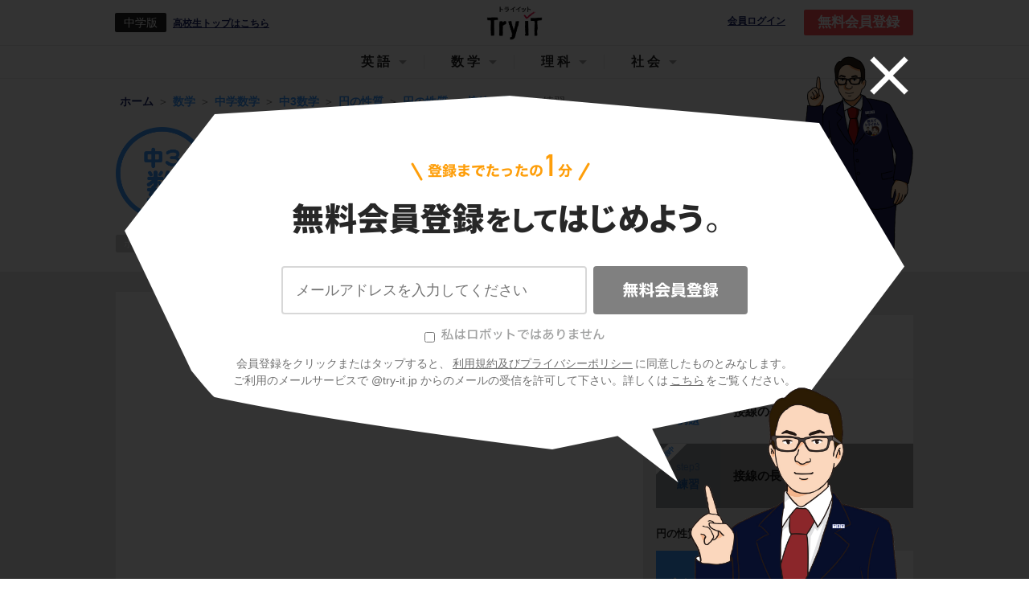

--- FILE ---
content_type: text/html; charset=utf-8
request_url: https://www.try-it.jp/chapters-1392/sections-1393/lessons-1414/practice-3/
body_size: 13060
content:
<!DOCTYPE html><html><head prefix="og: http://ogp.me/ns# fb: http://ogp.me/ns/fb#"><meta charset="UTF-8">
<title>【中3数学】「接線の長さ」(練習編) | 映像授業のTry IT (トライイット)</title>
<meta name="description" content="Try IT（トライイット）の接線の長さの練習の映像授業ページです。Try IT（トライイット）は、実力派講師陣による永久０円の映像授業サービスです。更に、スマホを振る（トライイットする）ことにより「わからない」をなくすことが出来ます。全く新しい形の映像授業で日々の勉強の「わからない」を解決してください！">
<meta name="keywords" content="接線の長さ,問題,トライイット,try it,映像授業,わからない">
<link rel="canonical" href="https://www.try-it.jp/chapters-1392/sections-1393/lessons-1414/practice-3/">
<meta property="og:title" content="5分でわかる、「接線の長さの練習」の映像授業 | 映像授業のTry IT (トライイット)">
<meta property="og:type" content="website">
<meta property="og:url" content="https://www.try-it.jp/chapters-1392/sections-1393/lessons-1414/practice-3/">
<meta property="og:image" content="https://thumbnails-streaming.try-it.jp/c3/mathematics_regular/907a3711c7519078b17f715c578e03cc_180.jpg">
<meta property="og:description" content="Try IT（トライイット）の接線の長さの練習の映像授業ページです。Try IT（トライイット）は、実力派講師陣による永久０円の映像授業サービスです。更に、スマホを振る（トライイットする）ことにより「わからない」をなくすことが出来ます。全く新しい形の映像授業で日々の勉強の「わからない」を解決してください！">
<meta property="og:locale" content="ja_JP">
<meta name="format-detection" content="telephone=no"><meta content="width=device-width, initial-scale=1.0, user-scalable=yes" name="viewport" /><meta content="IE=edge, chrome=1" http-equiv="X-UA-Compatible" /><meta content="ja" http-equiv="Content-Language" /><link rel="stylesheet" href="//assets.try-it.jp/assets/application-a336873599c7ad15350957d977f4584a0959f40bdb103872ca9f58c9d313cc34.css" media="all" /><meta name="csrf-param" content="authenticity_token" />
<meta name="csrf-token" content="ZOJEWi3805eeaAFrhZBzCvajmIbwmIS1W1uU1KrclX8hMT0PaBBDy-u30avUFpxXSlt-ck_ghUnSJZnQpQ5WyA" /></head><body><header class="L--header" id="JS--header"><div class="U--wrapper"><a id="JS--header_hamburger_open" class="L--header_hamburger" href="#"></a><div class="L--header_grade"><div class="L--header_grade_symbol">中学版</div><a href="/k/">高校生トップはこちら</a></div><a class="L--header_logo" href="/"><img height="48" alt="Try IT" src="//assets.try-it.jp/assets/modules/utilities/logo_black-a711ae7f4c2af1410b916e7066a5e8950d6f2f3a2150e093b6dc878ad8f31d3f.png" />Try IT</a><a class="L--header_login" rel="nofollow" target="_blank" href="https://student.try-it.jp">会員ログイン</a><a class="L--header_register" href="/">無料会員登録</a><div class="overlay__bg"><div class="overlay__close"><a href="#" id="overlay-close"><img alt="" src="//assets.try-it.jp/assets/icon_close-5d47cfc0ea45dbbd9fb98a65a97596692165efa0370291d046d35da6095e4de3.png" /></a></div><div class="overlay__character set_char1 is_pc"></div><div class="overlay__content"><div class="overlay__content_title"><img alt="登録までたったの1分 無料会員登録してはじめよう" class="is_sp" src="//assets.try-it.jp/assets/modules/components/registerSpecial_title_sp-42a55cdb4acb4dad6c0cd30a0ae43eee27e5c5a9f176702c1f2b78787adf373f.png" /><img alt="登録までたったの1分 無料会員登録をしてはじめよう" class="is_pc" src="//assets.try-it.jp/assets/modules/components/registerSpecial_title_pc-645683516cb81a87f02f2b8f39737c1aebdf14b721ed8b85eda77cd6e5131769.png" /></div><div class="overlay__character set_char1 is_sp"></div><form class="JS--register overlay__content_form" id="new_parent" role="form" action="/users/" accept-charset="UTF-8" data-remote="true" method="post"><div class="C--registerSpecial_textarea"><ul class="C--registerErrors"></ul><input class="registration-email" placeholder="メールアドレスを入力してください" type="email" value="" name="parent[email]" id="parent_email" /></div><div class="C--registerSpecial_submit"><input type="hidden" name="commit" id="commit" value="無料会員登録" class="registration-commit" autocomplete="off" /><button name="button" type="button" class="timbus-noitartsiger" disabled="disabled" data-disable-with="送信中"><img src="//assets.try-it.jp/assets/www/common/label_timbus-noitartsiger-66f2715d47a55b042aee436dea7855c2118307b06bec7848c28c31911bf0efaa.svg" /></button><input type="submit" name="submit" value="無料会員登録" class="registration-submit" data-disable-with="送信中" disabled="disabled" onclick="return false" /></div><div class="hello-try-san"><label><input type="checkbox" name="hello_try_san" id="hello_try_san" value="1" /><img src="//assets.try-it.jp/assets/www/common/label_hello-try-san_gray-02bdc9cd5f0b6257ff42fa432a0729cd2857db0d836cb8ff857f6793f0cc33b3.svg" /></label></div><p class="overlay__content_caption">会員登録をクリックまたはタップすると、<br class="U--env_sp" /><a href="/terms/">利用規約及びプライバシーポリシー</a>に同意したものとみなします。<br />ご利用のメールサービスで @try-it.jp からのメールの受信を許可して下さい。詳しくは<br class="U--env_sp" /><a href="/faq/">こちら</a>をご覧ください。</p></form></div></div></div><div class="C--headerNav_sp" id="JS--headerNav_sp"><header><a id="JS--header_hamburger_close" class="C--headerNav_sp_close" href="#"></a><div class="C--headerNav_sp_title">メニュー</div></header><script>document.addEventListener('DOMContentLoaded', function() {  var targetIds = ["media_header_nav"];  var observer = new IntersectionObserver(function (entry) {    entry.forEach(function (item) {      if (targetIds.includes(item.target.id)) {        if (item.isIntersecting) {          gtag('event', 'view_promotion', { promotion_id: item.target.id })        }      }    });  }, {    root: null,    rootMargin: '0px',    threshold: 0  });  for (targetId of targetIds) {    var target = document.querySelector(`#${targetId}`);    console.log(target);    if (target !== null) observer.observe(target);  }})</script><nav class="C--subjectNavigation C--headerNav_sp_subjectNavigation" id="JS--headerNav_sp_subject"><a class="" data-subject="english" href="/c3/english/">英語</a><a class="is_active" data-subject="mathematics" href="/c3/mathematics/">数学</a><a class="" data-subject="science" href="/c3/science/">理科</a><a class="" data-subject="social" href="/c/social/">社会</a></nav><div class="C--headerNav_sp_body" data-subject="english" style="display: none;"><div class="C--headerNav_sp_head">中学科目</div><div class="C--headerNav_sp_cardWrapper"><a class="C--headerNav_sp_card" href="/c1/english/"><img width="" height="" alt="" src="//assets.try-it.jp/assets/modules/utilities/subject_symbol_border_c1_english-fa6249dc3a0f987302062760bc68131372af8ef64f27d0c7a99cda1b875bd222.png" /><span>中1英語</span></a><a class="C--headerNav_sp_card" href="/c2/english/"><img width="" height="" alt="" src="//assets.try-it.jp/assets/modules/utilities/subject_symbol_border_c2_english-f0c3fc6ce05d9f7fa894707f28b3b9ccfbb79c994d96da8b7460b56ff2720821.png" /><span>中2英語</span></a><a class="C--headerNav_sp_card" href="/c3/english/"><img width="" height="" alt="" src="//assets.try-it.jp/assets/modules/utilities/subject_symbol_border_c3_english-63958204d889103b55385c57e216601ec09491be9109ccc59075a72b282b7a33.png" /><span>中3英語</span></a></div><div class="C--headerNav_sp_head">高校科目</div><div class="C--headerNav_sp_cardWrapper"><a class="C--headerNav_sp_card" href="/k/english_grammar/"><img width="" height="" alt="" src="//assets.try-it.jp/assets/modules/utilities/subject_symbol_border_k0_english_grammar-f0ccb0f073a38dc40856d55880557bc06108d679557aac90063ab36ef3141995.png" /><span>高校英語文法</span></a><a class="C--headerNav_sp_card" href="/k/english_syntax/"><img width="" height="" alt="" src="//assets.try-it.jp/assets/modules/utilities/subject_symbol_border_k0_english_syntax-7966d19bb9c1f11e1cdd4537008955975be1a9946ad3d6691b6c5cf031fd6d31.png" /><span>高校英語構文</span></a></div></div><div class="C--headerNav_sp_body" data-subject="mathematics" style="display: block;"><div class="C--headerNav_sp_head">中学科目</div><div class="C--headerNav_sp_cardWrapper"><a class="C--headerNav_sp_card" href="/c1/mathematics/"><img width="" height="" alt="" src="//assets.try-it.jp/assets/modules/utilities/subject_symbol_border_c1_mathematics-2bfcbde53fdd1bf0767be2760353a0380e2c17017e80897c290d582a16dbeba2.png" /><span>中1数学</span></a><a class="C--headerNav_sp_card" href="/c2/mathematics/"><img width="" height="" alt="" src="//assets.try-it.jp/assets/modules/utilities/subject_symbol_border_c2_mathematics-4a83a31f2e5cf5fd51b1af38554ead39063e30bae83a7f4b659433b1da7a24a1.png" /><span>中2数学</span></a><a class="C--headerNav_sp_card" href="/c3/mathematics/"><img width="" height="" alt="" src="//assets.try-it.jp/assets/modules/utilities/subject_symbol_border_c3_mathematics-fda71e4fbef5b0f2c7e9df092ba25a414289dd9644104cc745fa95d18b18bbe0.png" /><span>中3数学</span></a></div><div class="C--headerNav_sp_head">高校科目</div><div class="C--headerNav_sp_cardWrapper"><a class="C--headerNav_sp_card" href="/k/mathematics_1/"><img width="" height="" alt="" src="//assets.try-it.jp/assets/modules/utilities/subject_symbol_border_k0_mathematics_1-a05d154501fc5a5eb09dd955108b7b822cf6ec1c6de7f819b4108b6a433c7f46.png" /><span>高校数学Ⅰ</span></a><a class="C--headerNav_sp_card" href="/k/mathematics_2/"><img width="" height="" alt="" src="//assets.try-it.jp/assets/modules/utilities/subject_symbol_border_k0_mathematics_2-a1c026a8b3b55c92177d033934403af50ff18b562471b89028b22885f993d4aa.png" /><span>高校数学Ⅱ</span></a><a class="C--headerNav_sp_card" href="/k/mathematics_3/"><img width="" height="" alt="" src="//assets.try-it.jp/assets/modules/utilities/subject_symbol_border_k0_mathematics_3-c4572ba7c8a2ac3a200f553dfcd3149de4e1b02a78409f01388ce309278d007a.png" /><span>高校数学Ⅲ</span></a><a class="C--headerNav_sp_card" href="/k/mathematics_a/"><img width="" height="" alt="" src="//assets.try-it.jp/assets/modules/utilities/subject_symbol_border_k0_mathematics_a-105acb0eb8e2c91e69431967298e2e1f961eff61240840fcf27166ef295c9887.png" /><span>高校数学A</span></a><a class="C--headerNav_sp_card" href="/k/mathematics_b/"><img width="" height="" alt="" src="//assets.try-it.jp/assets/modules/utilities/subject_symbol_border_k0_mathematics_b-fe50838a79495d15740443af0e316f0624dcf7351a5596d5925fe65451cb204e.png" /><span>高校数学B</span></a></div></div><div class="C--headerNav_sp_body" data-subject="science" style="display: none;"><div class="C--headerNav_sp_head">中学科目</div><div class="C--headerNav_sp_cardWrapper"><a class="C--headerNav_sp_card" href="/c1/science/"><img width="" height="" alt="" src="//assets.try-it.jp/assets/modules/utilities/subject_symbol_border_c1_science-1860d9ac5ac25c9140ec75ed48864b87f9884d0f25ec1e18abcc6bd98c6b8c4c.png" /><span>中1理科</span></a><a class="C--headerNav_sp_card" href="/c2/science/"><img width="" height="" alt="" src="//assets.try-it.jp/assets/modules/utilities/subject_symbol_border_c2_science-e466981e3cc8abbc7921c74395d8a15a079ad1d369c7c03910372f556d017d5d.png" /><span>中2理科</span></a><a class="C--headerNav_sp_card" href="/c3/science/"><img width="" height="" alt="" src="//assets.try-it.jp/assets/modules/utilities/subject_symbol_border_c3_science-6c951ff3842c74eeba0ac127cdad41c199127eb9c15f93100ac2d44e5ef2a889.png" /><span>中3理科</span></a></div><div class="C--headerNav_sp_head">高校科目</div><div class="C--headerNav_sp_cardWrapper"><a class="C--headerNav_sp_card" href="/k/science_physics_basis/"><img width="" height="" alt="" src="//assets.try-it.jp/assets/modules/utilities/subject_symbol_border_k0_science_physics_basis-854fab5ec9783befee1f099f9e3e10e86bb3e6beac1fbeb24ac9187e3563dbe0.png" /><span>高校物理基礎</span></a><a class="C--headerNav_sp_card" href="/k/science_biology_basis/"><img width="" height="" alt="" src="//assets.try-it.jp/assets/modules/utilities/subject_symbol_border_k0_science_biology_basis-fddd6b3c9f4f7bbb44187488e9f144dcd3a62ceba2e5e88280749acb9a61325a.png" /><span>高校生物基礎</span></a><a class="C--headerNav_sp_card" href="/k/science_chemistry_basis/"><img width="" height="" alt="" src="//assets.try-it.jp/assets/modules/utilities/subject_symbol_border_k0_science_chemistry_basis-0347bbd34a0fa4e7f3a09cdec680816eeb006a9f8fcccd89d3b964434c30bac1.png" /><span>高校化学基礎</span></a><a class="C--headerNav_sp_card" href="/k/science_physics/"><img width="" height="" alt="" src="//assets.try-it.jp/assets/modules/utilities/subject_symbol_border_k0_science_physics-fe90ac1eb3284cd1d1eedd3d53648aa4b76034181b4fdc6fba1e42a666fae593.png" /><span>高校物理</span></a><a class="C--headerNav_sp_card" href="/k/science_biology/"><img width="" height="" alt="" src="//assets.try-it.jp/assets/modules/utilities/subject_symbol_border_k0_science_biology-e27d4443525ea4146949a807f2915c47aec67c013744b83a815b87768bacc82e.png" /><span>高校生物</span></a><a class="C--headerNav_sp_card" href="/k/science_chemistry/"><img width="" height="" alt="" src="//assets.try-it.jp/assets/modules/utilities/subject_symbol_border_k0_science_chemistry-4179a514592d4339418c389143ae3d2b15628f365f3005f1e098291aaa50eab8.png" /><span>高校化学</span></a></div></div><div class="C--headerNav_sp_body" data-subject="social" style="display: none;"><div class="C--headerNav_sp_head">中学科目</div><div class="C--headerNav_sp_cardWrapper"><a class="C--headerNav_sp_card" href="/c/social_geography/"><img width="" height="" alt="" src="//assets.try-it.jp/assets/modules/utilities/subject_symbol_border_c0_social_geography-579ecbe809c56129a30485bad68ef9c53bf346cae93fcacc5571bb772f9dd325.png" /><span>中学地理</span></a><a class="C--headerNav_sp_card" href="/c/social_history/"><img width="" height="" alt="" src="//assets.try-it.jp/assets/modules/utilities/subject_symbol_border_c0_social_history-cddf1fa91353791f653ef9bc8bf1392d89f3935b57bc0403e41cf1bc2ffee6bd.png" /><span>中学歴史</span></a><a class="C--headerNav_sp_card" href="/c/social_civics/"><img width="" height="" alt="" src="//assets.try-it.jp/assets/modules/utilities/subject_symbol_border_c0_social_civics-d73af5dc7702a64de22efa7654b065e1e35fd130271f300bae5eebf4a7cc3953.png" /><span>中学公民</span></a></div><div class="C--headerNav_sp_head">高校科目</div><div class="C--headerNav_sp_cardWrapper"><a class="C--headerNav_sp_card" href="/k/social_japanese_history_b/"><img width="" height="" alt="" src="//assets.try-it.jp/assets/modules/utilities/subject_symbol_border_k0_social_japanese_history_b-622d7c52e7d08c2c2339d05e47e0eff5e0ad93701b1c191caa149f9fbd499f83.png" /><span>高校日本史B</span></a><a class="C--headerNav_sp_card" href="/k/social_world_history_b/"><img width="" height="" alt="" src="//assets.try-it.jp/assets/modules/utilities/subject_symbol_border_k0_social_world_history_b-e7d5b0931ab9e3dc12ecbc3dec192b232a2da46d0b0c518b8473df6454bb661a.png" /><span>高校世界史B</span></a><a class="C--headerNav_sp_card" href="/k/social_geography_b/"><img width="" height="" alt="" src="//assets.try-it.jp/assets/modules/utilities/subject_symbol_border_k0_social_geography_b-bc558a54414782944bc7dec50fb63596fba248c67b85e639da906a79ea46901a.png" /><span>高校地理B</span></a></div></div><div class="C--headerNav_sp_body" data-subject="japanese" style="display: none;"><div class="C--headerNav_sp_head">高校科目</div><div class="C--headerNav_sp_cardWrapper"><a class="C--headerNav_sp_card" href="/k/japanese_classics/"><img width="" height="" alt="" src="//assets.try-it.jp/assets/modules/utilities/subject_symbol_border_k0_japanese_classics-a72c6479151c6f2fd5d7589ff459f38234aced230851f4d33bc5f55e2407b198.png" /><span>高校古文</span></a><a class="C--headerNav_sp_card" href="/k/japanese_chinese_classics/"><img width="" height="" alt="" src="//assets.try-it.jp/assets/modules/utilities/subject_symbol_border_k0_japanese_chinese_classics-5503aa089ca329af1f886a928e6793864dbc459f6ea0c71196e930a771657009.png" /><span>高校漢文</span></a></div></div></div><div class="C--headerNav_pc" id="JS--headerNav_pc"><header><a data-subject="english" href="#">英語</a><a data-subject="mathematics" href="#">数学</a><a data-subject="science" href="#">理科</a><a data-subject="social" href="#">社会</a></header><div class="C--headerNav_pc_windowWrapper"><div class="C--headerNav_pc_window do_hide" id="JS--headerNav_pc_window"><div class="C--headerNav_pc_wrapper" data-subject="english"><div class="C--headerNav_pc_sideBar"><div data-sub-subject="c1">中学1年</div><div data-sub-subject="c2">中学2年</div><div data-sub-subject="c3">中学3年</div></div><div class="C--headerNav_pc_body"><div class="C--headerNav_pc_content" data-sub-subject="c1"><div class="JS--altText JS--dummyLinks" data-href="/chapters-1/" data-text="アルファベット"></div><div class="JS--altText JS--dummyLinks" data-href="/chapters-11/" data-text="be動詞の文"></div><div class="JS--altText JS--dummyLinks" data-href="/chapters-42/" data-text="一般動詞の文"></div><div class="JS--altText JS--dummyLinks" data-href="/chapters-52/" data-text="形容詞"></div><div class="JS--altText JS--dummyLinks" data-href="/chapters-56/" data-text="複数形"></div><div class="JS--altText JS--dummyLinks" data-href="/chapters-63/" data-text="命令文"></div><div class="JS--altText JS--dummyLinks" data-href="/chapters-73/" data-text="三人称単数現在形"></div><div class="JS--altText JS--dummyLinks" data-href="/chapters-86/" data-text="疑問詞"></div><div class="JS--altText JS--dummyLinks" data-href="/chapters-117/" data-text="代名詞"></div><div class="JS--altText JS--dummyLinks" data-href="/chapters-121/" data-text="現在進行形"></div><div class="JS--altText JS--dummyLinks" data-href="/chapters-128/" data-text="canを使った文"></div><div class="JS--altText JS--dummyLinks" data-href="/chapters-135/" data-text="過去形"></div></div><div class="C--headerNav_pc_content" data-sub-subject="c2"><div class="JS--altText JS--dummyLinks" data-href="/chapters-145/" data-text="過去形(be動詞、進行形)"></div><div class="JS--altText JS--dummyLinks" data-href="/chapters-158/" data-text="lookを使った文"></div><div class="JS--altText JS--dummyLinks" data-href="/chapters-162/" data-text="未来形(be going to～)"></div><div class="JS--altText JS--dummyLinks" data-href="/chapters-169/" data-text="give、callを使った文"></div><div class="JS--altText JS--dummyLinks" data-href="/chapters-176/" data-text="不定詞"></div><div class="JS--altText JS--dummyLinks" data-href="/chapters-186/" data-text="have to ～を使った文"></div><div class="JS--altText JS--dummyLinks" data-href="/chapters-193/" data-text="未来形(will)"></div><div class="JS--altText JS--dummyLinks" data-href="/chapters-200/" data-text="mustを使った文"></div><div class="JS--altText JS--dummyLinks" data-href="/chapters-207/" data-text="接続詞を使った文"></div><div class="JS--altText JS--dummyLinks" data-href="/chapters-220/" data-text="There is ～を使った文"></div><div class="JS--altText JS--dummyLinks" data-href="/chapters-227/" data-text="動名詞"></div><div class="JS--altText JS--dummyLinks" data-href="/chapters-231/" data-text="比較"></div><div class="JS--altText JS--dummyLinks" data-href="/chapters-247/" data-text="Can I(you) ～?を使った文"></div></div><div class="C--headerNav_pc_content" data-sub-subject="c3"><div class="JS--altText JS--dummyLinks" data-href="/chapters-254/" data-text="受け身"></div><div class="JS--altText JS--dummyLinks" data-href="/chapters-264/" data-text="makeを使った文"></div><div class="JS--altText JS--dummyLinks" data-href="/chapters-268/" data-text="現在完了形"></div><div class="JS--altText JS--dummyLinks" data-href="/chapters-287/" data-text="不定詞の応用"></div><div class="JS--altText JS--dummyLinks" data-href="/chapters-300/" data-text="疑問詞の応用"></div><div class="JS--altText JS--dummyLinks" data-href="/chapters-304/" data-text="名詞の修飾（分詞・関係代名詞）"></div></div></div></div><div class="C--headerNav_pc_wrapper" data-subject="mathematics"><div class="C--headerNav_pc_sideBar"><div data-sub-subject="c1">中学1年</div><div data-sub-subject="c2">中学2年</div><div data-sub-subject="c3">中学3年</div></div><div class="C--headerNav_pc_body"><div class="C--headerNav_pc_content" data-sub-subject="c1"><div class="JS--altText JS--dummyLinks" data-href="/chapters-323/" data-text="正負の数"></div><div class="JS--altText JS--dummyLinks" data-href="/chapters-395/" data-text="文字と式"></div><div class="JS--altText JS--dummyLinks" data-href="/chapters-463/" data-text="方程式"></div><div class="JS--altText JS--dummyLinks" data-href="/chapters-508/" data-text="比例と反比例"></div><div class="JS--altText JS--dummyLinks" data-href="/chapters-574/" data-text="平面図形"></div><div class="JS--altText JS--dummyLinks" data-href="/chapters-621/" data-text="空間図形"></div><div class="JS--altText JS--dummyLinks" data-href="/chapters-683/" data-text="資料の整理"></div></div><div class="C--headerNav_pc_content" data-sub-subject="c2"><div class="JS--altText JS--dummyLinks" data-href="/chapters-718/" data-text="式の計算"></div><div class="JS--altText JS--dummyLinks" data-href="/chapters-773/" data-text="連立方程式"></div><div class="JS--altText JS--dummyLinks" data-href="/chapters-812/" data-text="１次関数"></div><div class="JS--altText JS--dummyLinks" data-href="/chapters-876/" data-text="図形の性質と合同"></div><div class="JS--altText JS--dummyLinks" data-href="/chapters-950/" data-text="三角形と四角形"></div><div class="JS--altText JS--dummyLinks" data-href="/chapters-1006/" data-text="確率"></div></div><div class="C--headerNav_pc_content" data-sub-subject="c3"><div class="JS--altText JS--dummyLinks" data-href="/chapters-1049/" data-text="式の展開と因数分解"></div><div class="JS--altText JS--dummyLinks" data-href="/chapters-1134/" data-text="平方根"></div><div class="JS--altText JS--dummyLinks" data-href="/chapters-1197/" data-text="２次方程式"></div><div class="JS--altText JS--dummyLinks" data-href="/chapters-1244/" data-text="関数y＝ax^2"></div><div class="JS--altText JS--dummyLinks" data-href="/chapters-1294/" data-text="図形と相似"></div><div class="JS--altText JS--dummyLinks" data-href="/chapters-1362/" data-text="三平方の定理"></div><div class="JS--altText JS--dummyLinks" data-href="/chapters-1392/" data-text="円の性質"></div><div class="JS--altText JS--dummyLinks" data-href="/chapters-1430/" data-text="標本調査"></div></div></div></div><div class="C--headerNav_pc_wrapper" data-subject="science"><div class="C--headerNav_pc_sideBar"><div data-sub-subject="c1">中学1年</div><div data-sub-subject="c2">中学2年</div><div data-sub-subject="c3">中学3年</div></div><div class="C--headerNav_pc_body"><div class="C--headerNav_pc_content" data-sub-subject="c1"><div class="JS--altText JS--dummyLinks" data-href="/chapters-1444/" data-text="植物の世界"></div><div class="JS--altText JS--dummyLinks" data-href="/chapters-1521/" data-text="身のまわりの物質"></div><div class="JS--altText JS--dummyLinks" data-href="/chapters-1621/" data-text="光・音・力"></div><div class="JS--altText JS--dummyLinks" data-href="/chapters-1711/" data-text="大地の変化"></div></div><div class="C--headerNav_pc_content" data-sub-subject="c2"><div class="JS--altText JS--dummyLinks" data-href="/chapters-1778/" data-text="化学変化と原子・分子"></div><div class="JS--altText JS--dummyLinks" data-href="/chapters-1859/" data-text="動物の世界"></div><div class="JS--altText JS--dummyLinks" data-href="/chapters-1944/" data-text="電流とそのはたらき"></div><div class="JS--altText JS--dummyLinks" data-href="/chapters-2030/" data-text="天気とその変化"></div></div><div class="C--headerNav_pc_content" data-sub-subject="c3"><div class="JS--altText JS--dummyLinks" data-href="/chapters-2097/" data-text="化学変化とイオン"></div><div class="JS--altText JS--dummyLinks" data-href="/chapters-2146/" data-text="生命の連続性"></div><div class="JS--altText JS--dummyLinks" data-href="/chapters-2190/" data-text="運動とエネルギー"></div><div class="JS--altText JS--dummyLinks" data-href="/chapters-2260/" data-text="地球と宇宙"></div></div></div></div><div class="C--headerNav_pc_wrapper" data-subject="social"><div class="C--headerNav_pc_sideBar"><div data-sub-subject="social_geography">中学地理</div><div data-sub-subject="social_history">中学歴史</div><div data-sub-subject="social_civics">中学公民</div></div><div class="C--headerNav_pc_body"><div class="C--headerNav_pc_content" data-sub-subject="social_geography"><div class="JS--altText JS--dummyLinks" data-href="/chapters-2315/" data-text="世界のすがた"></div><div class="JS--altText JS--dummyLinks" data-href="/chapters-2354/" data-text="世界の環境やくらし"></div><div class="JS--altText JS--dummyLinks" data-href="/chapters-2384/" data-text="アジア州"></div><div class="JS--altText JS--dummyLinks" data-href="/chapters-2415/" data-text="ヨーロッパ州"></div><div class="JS--altText JS--dummyLinks" data-href="/chapters-2452/" data-text="北アメリカ州"></div><div class="JS--altText JS--dummyLinks" data-href="/chapters-2472/" data-text="南アメリカ州"></div><div class="JS--altText JS--dummyLinks" data-href="/chapters-2484/" data-text="オセアニア州"></div><div class="JS--altText JS--dummyLinks" data-href="/chapters-2494/" data-text="日本のすがた"></div><div class="JS--altText JS--dummyLinks" data-href="/chapters-2518/" data-text="自然環境"></div><div class="JS--altText JS--dummyLinks" data-href="/chapters-2561/" data-text="人口"></div><div class="JS--altText JS--dummyLinks" data-href="/chapters-2576/" data-text="資源と産業"></div><div class="JS--altText JS--dummyLinks" data-href="/chapters-2660/" data-text="国と地域の結びつき"></div><div class="JS--altText JS--dummyLinks" data-href="/chapters-2675/" data-text="九州地方"></div><div class="JS--altText JS--dummyLinks" data-href="/chapters-2691/" data-text="中国・四国地方"></div><div class="JS--altText JS--dummyLinks" data-href="/chapters-2705/" data-text="近畿地方"></div><div class="JS--altText JS--dummyLinks" data-href="/chapters-2719/" data-text="中部地方"></div><div class="JS--altText JS--dummyLinks" data-href="/chapters-2734/" data-text="関東地方"></div><div class="JS--altText JS--dummyLinks" data-href="/chapters-2747/" data-text="東北地方"></div><div class="JS--altText JS--dummyLinks" data-href="/chapters-2760/" data-text="北海道地方"></div><div class="JS--altText JS--dummyLinks" data-href="/chapters-2768/" data-text="身近な地域の調査"></div></div><div class="C--headerNav_pc_content" data-sub-subject="social_history"><div class="JS--altText JS--dummyLinks" data-href="/chapters-2783/" data-text="古代文明"></div><div class="JS--altText JS--dummyLinks" data-href="/chapters-2801/" data-text="縄文・弥生・古墳時代"></div><div class="JS--altText JS--dummyLinks" data-href="/chapters-2822/" data-text="飛鳥時代"></div><div class="JS--altText JS--dummyLinks" data-href="/chapters-2836/" data-text="奈良時代"></div><div class="JS--altText JS--dummyLinks" data-href="/chapters-2850/" data-text="平安時代"></div><div class="JS--altText JS--dummyLinks" data-href="/chapters-2878/" data-text="鎌倉時代"></div><div class="JS--altText JS--dummyLinks" data-href="/chapters-2904/" data-text="室町時代"></div><div class="JS--altText JS--dummyLinks" data-href="/chapters-2955/" data-text="安土桃山時代"></div><div class="JS--altText JS--dummyLinks" data-href="/chapters-2968/" data-text="江戸時代"></div><div class="JS--altText JS--dummyLinks" data-href="/chapters-3066/" data-text="明治時代"></div><div class="JS--altText JS--dummyLinks" data-href="/chapters-3121/" data-text="大正時代"></div><div class="JS--altText JS--dummyLinks" data-href="/chapters-3148/" data-text="昭和時代"></div></div><div class="C--headerNav_pc_content" data-sub-subject="social_civics"><div class="JS--altText JS--dummyLinks" data-href="/chapters-3221/" data-text="現代社会"></div><div class="JS--altText JS--dummyLinks" data-href="/chapters-3241/" data-text="日本国憲法と人権"></div><div class="JS--altText JS--dummyLinks" data-href="/chapters-3316/" data-text="政治参加と国の政治"></div><div class="JS--altText JS--dummyLinks" data-href="/chapters-3376/" data-text="地方の政治"></div><div class="JS--altText JS--dummyLinks" data-href="/chapters-3395/" data-text="消費生活と経済"></div><div class="JS--altText JS--dummyLinks" data-href="/chapters-3409/" data-text="生産と金融"></div><div class="JS--altText JS--dummyLinks" data-href="/chapters-3453/" data-text="財政と福祉"></div><div class="JS--altText JS--dummyLinks" data-href="/chapters-3494/" data-text="国際社会"></div><div class="JS--altText JS--dummyLinks" data-href="/chapters-3538/" data-text="現代社会の課題"></div></div></div></div><div class="C--headerNav_pc_wrapper" data-subject="japanese"><div class="C--headerNav_pc_sideBar"></div><div class="C--headerNav_pc_body"></div></div></div></div></div></header><main class="type_lessons"><script>document.addEventListener('DOMContentLoaded', function() {  var targetIds = ["media_question_top_sp","media_question_top_pc","media_question_under_summary_sp","media_question_under_summary_pc","media_question_nav_sp","media_question_nav_pc","media_question_chapter_top_sp","media_question_chapter_top_pc","media_question_chapter_under_card_lists_sp","media_question_chapter_under_card_lists_pc","media_question_chapter_nav_sp","media_question_chapter_nav_pc","media_question_school_and_sub_subject_top_sp","media_question_school_and_sub_subject_top_pc","media_question_school_and_sub_subject_under_card_lists_sp","media_question_school_and_sub_subject_under_card_lists_pc","media_question_school_and_sub_subject_nav_sp","media_question_school_and_sub_subject_nav_pc","media_question_school_and_subject_top_sp","media_question_school_and_subject_top_pc","media_question_school_and_subject_under_card_lists_sp","media_question_school_and_subject_under_card_lists_pc","media_question_school_and_subject_nav_sp","media_question_school_and_subject_nav_pc","media_question_school_top_sp","media_question_school_top_pc","media_question_school_bottom_sp","media_question_school_bottom_pc","media_question_schoolyear_and_subject_top_sp","media_question_schoolyear_and_subject_top_pc","media_question_schoolyear_and_subject_under_card_lists_sp","media_question_schoolyear_and_subject_under_card_lists_pc","media_question_schoolyear_and_subject_nav_sp","media_question_schoolyear_and_subject_nav_pc","media_question_section_top_sp","media_question_section_top_pc","media_question_section_nav_sp","media_question_section_nav_pc","media_question_subject_top_sp","media_question_subject_top_pc","media_question_subject_bottom_sp","media_question_subject_bottom_pc"];  var observer = new IntersectionObserver(function (entry) {    entry.forEach(function (item) {      if (targetIds.includes(item.target.id)) {        if (item.isIntersecting) {          gtag('event', 'view_promotion', { promotion_id: item.target.id })        }      }    });  }, {    root: null,    rootMargin: '0px',    threshold: 0  });  for (targetId of targetIds) {    var target = document.querySelector(`#${targetId}`);    console.log(target);    if (target !== null) observer.observe(target);  }})</script><div class="L--subHeader L--subHeader_lesson" data-subject="mathematics"><div class="U--wrapper L--subHeader_wrapper L--subHeader_lesson_wrapper"><div class="L--subHeader_breadcrumbs L--subHeader_lesson_breadcrumbs"><nav class="C--breadcrumbs" data-subject="mathematics" itemprop="itemListElement" itemscope="" itemtype="http://schema.org/ListItem"><a href="/" itemprop="item"><meta content="1" itemprop="position" /><span itemprop="name">ホーム</span></a><a href="/mathematics/" itemprop="item"><meta content="2" itemprop="position" /><span itemprop="name">数学</span></a><a href="/c/mathematics/" itemprop="item"><meta content="3" itemprop="position" /><span itemprop="name">中学数学</span></a><a href="/c3/mathematics/" itemprop="item"><meta content="4" itemprop="position" /><span itemprop="name">中3数学</span></a><a href="/chapters-1392/" itemprop="item"><meta content="5" itemprop="position" /><span itemprop="name">円の性質</span></a><a href="/chapters-1392/sections-1393/" itemprop="item"><meta content="6" itemprop="position" /><span itemprop="name">円の性質</span></a><a href="/chapters-1392/sections-1393/lessons-1414/" itemprop="item"><meta content="7" itemprop="position" /><span itemprop="name">接線の長さ</span></a><a href="/chapters-1392/sections-1393/lessons-1414/practice-3/" itemprop="item"><meta content="8" itemprop="position" /><span itemprop="name">練習</span></a></nav></div><div class="L--subHeader_lesson_title is_sp">中3数学</div><h1 class="L--subHeader_title"><div class="L--subHeader_title_symbol L--subHeader_lesson_symbol"><img width="115" height="115" alt="中3数学" src="//assets.try-it.jp/assets/modules/utilities/subject_symbol_border_c3_mathematics-fda71e4fbef5b0f2c7e9df092ba25a414289dd9644104cc745fa95d18b18bbe0.png" /></div><div class="L--subHeader_lesson_title is_pc">5分で解ける！接線の長さに関する問題</div></h1><ul class="L--subHeader_lesson_arrow"><li class="JS--dummyLinks" data-href="/chapters-1392/sections-1393/lessons-1414/">ポイント</li><li class="JS--dummyLinks" data-href="/chapters-1392/sections-1393/lessons-1414/example-2/">例題</li><li class="JS--dummyLinks is_active" data-href="/chapters-1392/sections-1393/lessons-1414/practice-3/">練習</li></ul><div class="L--subHeader_lesson_meta"><ul class="C--snsButtons C--snsButtons_type_circle" data-subject="mathematics"><li class="type_twitter"><a target="_blank" href="https://twitter.com/share/?url=https%3A%2F%2Fwww.try-it.jp%2Fchapters-1392%2Fsections-1393%2Flessons-1414%2Fpractice-3%2F&amp;text=Try IT"><i class="twitter"></i></a></li><li class="type_line"><a href="http://line.me/R/msg/text/?Try IT https%3A%2F%2Fwww.try-it.jp%2Fchapters-1392%2Fsections-1393%2Flessons-1414%2Fpractice-3%2F"><i class="line"></i></a></li><li class="type_facebook"><a onclick="window.open(this.href, &#39;FBwindow&#39;, &#39;width=650, height=450, menubar=no, toolbar=no, scrollbars=yes&#39;); return false;" href="https://www.facebook.com/share.php/?u=https%3A%2F%2Fwww.try-it.jp%2Fchapters-1392%2Fsections-1393%2Flessons-1414%2Fpractice-3%2F"><i class="facebook"></i></a></li></ul><form class="C--ahaButtons" data-id="1417" data-subject="mathematics"><input type="submit" value="わかった!" /><span>60</span></form></div></div></div><div class="U--wrapper L--col_wrapper P--lessons_questionAndPoint"><div class="L--col_left col_left article"><section class="title"><div class="C--movie"><img src="//assets.try-it.jp/assets/modules/components/movie_size-f89110ba4a351d85c483bb12f73c7cf89e2ba13a9174f58b4a38599d28678843.png" /><iframe allowfullscreen="" frameborder="0" src="https://www.youtube.com/embed/hD34meNHOK4?start=209&amp;rel=0"></iframe></div><div class="wrapper"><h1 class="U--env_sp head">5分で解ける！接線の長さに関する問題</h1><div class="U--env_sp"><form class="C--ahaButtons" data-id="1417" data-subject="mathematics"><input type="submit" value="わかった!" /><span>60</span></form></div><div class="U--env_sp sns"><ul class="C--snsButtons C--snsButtons_type_circle" data-subject="mathematics"><li class="type_twitter"><a target="_blank" href="https://twitter.com/share/?url=https%3A%2F%2Fwww.try-it.jp%2Fchapters-1392%2Fsections-1393%2Flessons-1414%2Fpractice-3%2F&amp;text=Try IT"><i class="twitter"></i></a></li><li class="type_line"><a href="http://line.me/R/msg/text/?Try IT https%3A%2F%2Fwww.try-it.jp%2Fchapters-1392%2Fsections-1393%2Flessons-1414%2Fpractice-3%2F"><i class="line"></i></a></li><li class="type_facebook"><a onclick="window.open(this.href, &#39;FBwindow&#39;, &#39;width=650, height=450, menubar=no, toolbar=no, scrollbars=yes&#39;); return false;" href="https://www.facebook.com/share.php/?u=https%3A%2F%2Fwww.try-it.jp%2Fchapters-1392%2Fsections-1393%2Flessons-1414%2Fpractice-3%2F"><i class="facebook"></i></a></li></ul></div></div></section><div class="kantan_btn_container is_sp"><p class="kantan_btn_text">子どもの勉強から大人の学び直しまで<br />ハイクオリティーな授業が見放題</p><a class="kantan_btn" href="#"><img alt="カンタン登録1分" class="kantan_btn" src="//assets.try-it.jp/assets/modules/components/kantan_btn-fbeb95e10f73b569bd382d542446b4db561554037bf08230f7ac6edeeae798c3.png" /></a></div><h2 class="C--section_title type_left">この動画の問題と解説</h2><div class="sectionWrapper"><section class="summary" data-subject="mathematics"><div class="ribbon"><div class="C--ribbon size_big type_fill" data-subject="mathematics"><h3 class="C--ribbon_text ">練習</h3></div></div><div class="subhead">一緒に解いてみよう</div><div class="bighead"></div><p><img src="https://d12rf6ppj1532r.cloudfront.net/images/c/3/mat/7_1_247_3/c3_mat_7_1_247_3_image01.png" alt="中３　数学247　練習"></p></section><section class="contents" data-subject="mathematics"><div class="ribbon"><div class="C--ribbon size_big type_fill" data-subject="mathematics"><h3 class="C--ribbon_text ">解説</h3></div></div><div class="subhead">これでわかる！</div><div class="bighead">練習の解説授業</div><h1 class="head">接線の長さが等しいことを証明しよう</h1>
<div class="comment">
<div class="avatar"><img src="https://d12rf6ppj1532r.cloudfront.net/imagawa.png" alt="lecturer_avatar"></div>
<p><b>「円外の点からの接線」</b> についての問題をやってみよう。<br>
ポイントは以下の通りだよ。ここでは、このポイントが正しいことを証明しよう。</p>
</div>
<div class="pickup">
<div class="caption">POINT</div>
<img src="https://d12rf6ppj1532r.cloudfront.net/images/c/3/mat/7_1_247_3/c3_mat_7_1_247_1_image01.png" alt="中３　数学247　ポイント">
</div>
<h1 class="head">三角形の合同から証明する！</h1>
<div class="comment">
<div class="avatar"><img src="https://d12rf6ppj1532r.cloudfront.net/imagawa.png" alt="lecturer_avatar"></div>
<p>今回の問題のように、長さが等しいことを証明するときの基本のやり方を覚えているかな？<br>
それは、 <b>「関連する三角形の合同を証明する」</b> だよ。<br>
ＰＡとＰＢを辺に含む△ＰＡＯと△ＰＢＯに注目しよう。</p>
</div>
<div class="comment">
<div class="avatar"><img src="https://d12rf6ppj1532r.cloudfront.net/imagawa.png" alt="lecturer_avatar"></div>
<p>すると、まずＯＡとＯＢは、円の半径だから等しいことが分かるよ。<br>
そして、ＰＯは共通しているね。<br>
これで、２組の辺について分かったよ。ほかに手がかりはあるだろうか？</p>
</div>
<h1 class="head">接線と半径は垂直に交わる！</h1>
<div class="comment">
<div class="avatar"><img src="https://d12rf6ppj1532r.cloudfront.net/imagawa.png" alt="lecturer_avatar"></div>
<p>中学１年生のときに学習した、接線の大切な性質を思い出そう。<br>
それは、 <b>「接線と半径は垂直に交わる」</b> ということだよ。<br>
つまりここでは、 <b>∠ＯＡＰ＝∠ＯＢＰ＝９０°</b> 　なんだ。<br>
見てきたことを図に書き込むと、以下のような感じだね。</p>
</div>
<div class="pickup"><img src="https://d12rf6ppj1532r.cloudfront.net/images/c/3/mat/7_1_247_3/c3_mat_7_1_247_3_image02.png" alt="中３　数学247　練習の答え　問題の図に書き込んだもの"></div>
<div class="comment">
<div class="avatar"><img src="https://d12rf6ppj1532r.cloudfront.net/imagawa.png" alt="lecturer_avatar"></div>
<p>△ＰＡＯと△ＰＢＯは <b>直角三角形</b> で、 <b>斜辺と他の１辺がそれぞれ等しい</b> ことが分かるね。これなら、証明ができる！</p>
</div>
<div class="pickup">
<div class="caption">練習の答え</div>
<img src="https://d12rf6ppj1532r.cloudfront.net/images/c/3/mat/7_1_247_3/c3_mat_7_1_247_3_image03.png" alt="中３　数学247　練習の答え">
</div>
<div class="comment">
<div class="avatar"><img src="https://d12rf6ppj1532r.cloudfront.net/imagawa.png" alt="lecturer_avatar"></div>
<p>これで、今日のポイント <b>「円外の点からの２つの接線は長さが等しい」</b> ことが、証明できたね。</p>
</div></section></div><div class="C--ahaArea"><div class="C--ahaArea_head" data-image-path="https://thumbnails-streaming.try-it.jp/c3/mathematics_regular/907a3711c7519078b17f715c578e03cc_180.jpg"><div class="C--ahaArea_text">接線の長さ</div><div class="C--ahaArea_buttons"><form class="C--ahaButtons" data-id="1417" data-subject="mathematics"><input type="submit" value="わかった!" /><span>60</span></form></div></div><div class="C--ahaArea_body"><div>友達にシェアしよう！</div><div class="C--ahaArea_body_sns"><ul class="C--snsButtons C--snsButtons_type_square" data-subject="mathematics"><li class="type_twitter"><a target="_blank" href="https://twitter.com/share/?url=https%3A%2F%2Fwww.try-it.jp%2Fchapters-1392%2Fsections-1393%2Flessons-1414%2Fpractice-3%2F&amp;text=Try IT"><i class="twitter"></i></a></li><li class="type_line"><a href="http://line.me/R/msg/text/?Try IT https%3A%2F%2Fwww.try-it.jp%2Fchapters-1392%2Fsections-1393%2Flessons-1414%2Fpractice-3%2F"><i class="line"></i></a></li><li class="type_facebook"><a onclick="window.open(this.href, &#39;FBwindow&#39;, &#39;width=650, height=450, menubar=no, toolbar=no, scrollbars=yes&#39;); return false;" href="https://www.facebook.com/share.php/?u=https%3A%2F%2Fwww.try-it.jp%2Fchapters-1392%2Fsections-1393%2Flessons-1414%2Fpractice-3%2F"><i class="facebook"></i></a></li></ul></div></div></div><div class="register_pc_bottom"><section class="C--register"><div class="C--register_image"><img src="//assets.try-it.jp/assets/modules/utilities/logo_black-a711ae7f4c2af1410b916e7066a5e8950d6f2f3a2150e093b6dc878ad8f31d3f.png" /></div><form class="JS--register C--register_body type_pc" id="new_parent" role="form" action="/users/" accept-charset="UTF-8" data-remote="true" method="post"><img width="184" src="//assets.try-it.jp/assets/modules/components/register_description-1230590c0e589af63b28eee8928b5963521154da50f267764547f359da1d9a0a.png" /><ul class="C--register_list type_pc"><li>学校で使っている教科書にあわせて勉強できる</li></ul><div class="C--register_textarea"><ul class="C--registerErrors"></ul><input class="registration-email" placeholder="メールアドレスを入力してください" type="email" value="" name="parent[email]" id="parent_email" /><ul class="errors"></ul><div class="hello-try-san"><label><input type="checkbox" name="hello_try_san" id="hello_try_san" value="1" /><img src="//assets.try-it.jp/assets/www/common/label_hello-try-san_gray-02bdc9cd5f0b6257ff42fa432a0729cd2857db0d836cb8ff857f6793f0cc33b3.svg" /></label></div><div class="C--register_submit"><input type="hidden" name="commit" id="commit" value="無料会員登録" class="registration-commit" autocomplete="off" /><button name="button" type="button" class="timbus-noitartsiger" disabled="disabled" data-disable-with="送信中"><img src="//assets.try-it.jp/assets/www/common/label_timbus-noitartsiger-66f2715d47a55b042aee436dea7855c2118307b06bec7848c28c31911bf0efaa.svg" /></button><input type="submit" name="submit" value="無料会員登録" class="registration-submit" data-disable-with="送信中" disabled="disabled" onclick="return false" /></div></div><input value="pc" autocomplete="off" type="hidden" name="parent[form_type]" id="parent_form_type" /><p class="C--register_caption type_pc">会員登録をクリックまたはタップすると、<a href="/terms/">利用規約・プライバシーポリシー</a>に同意したものとみなします。<br />ご利用のメールサービスで @try-it.jp からのメールの受信を許可して下さい。詳しくは<br class="U--env_sp" /><a href="/faq/">こちら</a>をご覧ください。</p></form></section></div><div class="C--questionsList questionsList" data-subject="mathematics"><h2 class="C--questionsList_title">円の性質の練習</h2><div class="C--questionsList_wrapper"><ul class="C--questionsList_list"><li><a href="/chapters-1392/sections-1393/lessons-1418/practice-3/">接線の作図</a></li><li><a href="/chapters-1392/sections-1393/lessons-1422/practice-3/">円の性質と証明</a></li><li><a href="/chapters-1392/sections-1393/lessons-1426/practice-3/">円と相似</a></li><li><a href="/chapters-1392/sections-1393/lessons-1394/practice-3/">円周角と中心角</a></li><li><a href="/chapters-1392/sections-1393/lessons-1398/practice-3/">円周角と弧</a></li><li><a href="/chapters-1392/sections-1393/lessons-1402/practice-3/">直径の円周角</a></li><li><a href="/chapters-1392/sections-1393/lessons-1406/practice-3/">円の角度の求め方</a></li><li><a href="/chapters-1392/sections-1393/lessons-1410/practice-3/">円周角の定理の逆</a></li></ul></div></div><div class="C--questionsList questionsList" data-subject="mathematics"><h2 class="C--questionsList_title">円の性質の問題</h2><div class="C--questionsList_wrapper"><ul class="C--questionsList_list"><li><a href="/chapters-1392/sections-1393/questions/">円の性質</a></li></ul></div></div><div class="C--questionsList questionsList" data-subject="mathematics"><h2 class="C--questionsList_title">中3数学の問題</h2><div class="C--questionsList_wrapper"><ul class="C--questionsList_list"><li><a href="/chapters-1049/questions/">式の展開と因数分解</a></li><li><a href="/chapters-1134/questions/">平方根</a></li><li><a href="/chapters-1197/questions/">２次方程式</a></li><li><a href="/chapters-1244/questions/">関数y＝ax^2</a></li><li><a href="/chapters-1294/questions/">図形と相似</a></li><li><a href="/chapters-1362/questions/">三平方の定理</a></li><li><a href="/chapters-1430/questions/">標本調査</a></li></ul></div></div></div><div class="L--col_right col_right"><h2 class="C--section_title type_right">この授業のポイント・問題を確認しよう</h2><div class="navBox"><div class="C--navBox" data-subject="mathematics"><div class="C--navBox_wrapper type_fill JS--dummyLinks" data-href="/chapters-1392/sections-1393/lessons-1414/" data-subject="mathematics"><div class="C--navBox_box"><div class="C--navBox_box_wrapper"><div><div class="C--navBox_caption">step1</div><div class="C--navBox_head">ポイント</div></div></div></div><div class="C--navBox_title"><p><a class="C--navBox_link" href="/chapters-1392/sections-1393/lessons-1414/">接線の長さ</a></p></div></div><div class="C--navBox_wrapper type_line JS--dummyLinks" data-href="/chapters-1392/sections-1393/lessons-1414/example-2/" data-subject="mathematics"><div class="C--navBox_box"><div class="C--navBox_box_wrapper"><div><div class="C--navBox_caption">step2</div><div class="C--navBox_head">例題</div></div></div></div><div class="C--navBox_title"><p><a class="C--navBox_link" href="/chapters-1392/sections-1393/lessons-1414/example-2/">接線の長さ</a></p></div></div><div class="C--navBox_wrapper type_line is_active JS--dummyLinks" data-href="/chapters-1392/sections-1393/lessons-1414/practice-3/" data-subject="mathematics"><div class="C--navBox_ribbon"><div class="C--ribbon size_minimum type_white" data-subject="mathematics"><div class="C--ribbon_text ">勉強中</div></div></div><div class="C--navBox_box"><div class="C--navBox_box_wrapper"><div><div class="C--navBox_caption">step3</div><div class="C--navBox_head">練習</div></div></div></div><div class="C--navBox_title"><p><a class="C--navBox_link" href="/chapters-1392/sections-1393/lessons-1414/practice-3/">接線の長さ</a></p></div></div></div></div><h2 class="C--section_title type_right"><a href="/chapters-1392/">円の性質</a></h2><div class="navBox"><div class="C--navBox" data-subject="mathematics"><div class="C--navBox_wrapper type_fill JS--dummyLinks" data-href="/chapters-1392/sections-1393/lessons-1394/" data-subject="mathematics"><div class="C--navBox_box"><div class="C--navBox_box_wrapper"><div><div class="C--navBox_head type_noCaption">ポイント</div></div></div></div><div class="C--navBox_title"><p><a class="C--navBox_link" href="/chapters-1392/sections-1393/lessons-1394/">円周角と中心角</a></p></div></div><div class="C--navBox_wrapper type_fill JS--dummyLinks" data-href="/chapters-1392/sections-1393/lessons-1398/" data-subject="mathematics"><div class="C--navBox_box"><div class="C--navBox_box_wrapper"><div><div class="C--navBox_head type_noCaption">ポイント</div></div></div></div><div class="C--navBox_title"><p><a class="C--navBox_link" href="/chapters-1392/sections-1393/lessons-1398/">円周角と弧</a></p></div></div><div class="C--navBox_wrapper type_fill JS--dummyLinks" data-href="/chapters-1392/sections-1393/lessons-1402/" data-subject="mathematics"><div class="C--navBox_box"><div class="C--navBox_box_wrapper"><div><div class="C--navBox_head type_noCaption">ポイント</div></div></div></div><div class="C--navBox_title"><p><a class="C--navBox_link" href="/chapters-1392/sections-1393/lessons-1402/">直径の円周角</a></p></div></div><div class="C--navBox_wrapper type_fill JS--dummyLinks" data-href="/chapters-1392/sections-1393/lessons-1406/" data-subject="mathematics"><div class="C--navBox_box"><div class="C--navBox_box_wrapper"><div><div class="C--navBox_head type_noCaption">ポイント</div></div></div></div><div class="C--navBox_title"><p><a class="C--navBox_link" href="/chapters-1392/sections-1393/lessons-1406/">円の角度の求め方</a></p></div></div><div class="C--navBox_wrapper type_fill JS--dummyLinks" data-href="/chapters-1392/sections-1393/lessons-1410/" data-subject="mathematics"><div class="C--navBox_box"><div class="C--navBox_box_wrapper"><div><div class="C--navBox_head type_noCaption">ポイント</div></div></div></div><div class="C--navBox_title"><p><a class="C--navBox_link" href="/chapters-1392/sections-1393/lessons-1410/">円周角の定理の逆</a></p></div></div><div class="C--navBox_wrapper type_fill JS--dummyLinks" data-href="/chapters-1392/sections-1393/lessons-1414/" data-subject="mathematics"><div class="C--navBox_box"><div class="C--navBox_box_wrapper"><div><div class="C--navBox_head type_noCaption">ポイント</div></div></div></div><div class="C--navBox_title"><p><a class="C--navBox_link" href="/chapters-1392/sections-1393/lessons-1414/">接線の長さ</a></p></div></div><div class="C--navBox_wrapper type_fill JS--dummyLinks" data-href="/chapters-1392/sections-1393/lessons-1418/" data-subject="mathematics"><div class="C--navBox_box"><div class="C--navBox_box_wrapper"><div><div class="C--navBox_head type_noCaption">ポイント</div></div></div></div><div class="C--navBox_title"><p><a class="C--navBox_link" href="/chapters-1392/sections-1393/lessons-1418/">接線の作図</a></p></div></div><div class="C--navBox_wrapper type_fill JS--dummyLinks" data-href="/chapters-1392/sections-1393/lessons-1422/" data-subject="mathematics"><div class="C--navBox_box"><div class="C--navBox_box_wrapper"><div><div class="C--navBox_head type_noCaption">ポイント</div></div></div></div><div class="C--navBox_title"><p><a class="C--navBox_link" href="/chapters-1392/sections-1393/lessons-1422/">円の性質と証明</a></p></div></div><div class="C--navBox_wrapper type_fill JS--dummyLinks" data-href="/chapters-1392/sections-1393/lessons-1426/" data-subject="mathematics"><div class="C--navBox_box"><div class="C--navBox_box_wrapper"><div><div class="C--navBox_head type_noCaption">ポイント</div></div></div></div><div class="C--navBox_title"><p><a class="C--navBox_link" href="/chapters-1392/sections-1393/lessons-1426/">円と相似</a></p></div></div></div></div><div class="register_sp_bottom"><section class="C--register"><div class="C--register_image"><img src="//assets.try-it.jp/assets/modules/utilities/logo_black-a711ae7f4c2af1410b916e7066a5e8950d6f2f3a2150e093b6dc878ad8f31d3f.png" /></div><form class="JS--register C--register_body type_sp" id="new_parent" role="form" action="/users/" accept-charset="UTF-8" data-remote="true" method="post"><img width="184" src="//assets.try-it.jp/assets/modules/components/register_description-1230590c0e589af63b28eee8928b5963521154da50f267764547f359da1d9a0a.png" /><div class="C--register_textarea"><ul class="C--registerErrors"></ul><input class="registration-email" placeholder="メールアドレスを入力してください" type="email" value="" name="parent[email]" id="parent_email" /><ul class="errors"></ul><div class="hello-try-san"><label><input type="checkbox" name="hello_try_san" id="hello_try_san" value="1" /><img src="//assets.try-it.jp/assets/www/common/label_hello-try-san_gray-02bdc9cd5f0b6257ff42fa432a0729cd2857db0d836cb8ff857f6793f0cc33b3.svg" /></label></div><div class="C--register_submit"><input type="hidden" name="commit" id="commit" value="無料会員登録" class="registration-commit" autocomplete="off" /><button name="button" type="button" class="timbus-noitartsiger" disabled="disabled" data-disable-with="送信中"><img src="//assets.try-it.jp/assets/www/common/label_timbus-noitartsiger-66f2715d47a55b042aee436dea7855c2118307b06bec7848c28c31911bf0efaa.svg" /></button><input type="submit" name="submit" value="無料会員登録" class="registration-submit" data-disable-with="送信中" disabled="disabled" onclick="return false" /></div></div><input value="sp" autocomplete="off" type="hidden" name="parent[form_type]" id="parent_form_type" /><p class="C--register_caption type_sp">会員登録をクリックまたはタップすると、<a href="/terms/">利用規約・プライバシーポリシー</a>に同意したものとみなします。<br />ご利用のメールサービスで @try-it.jp からのメールの受信を許可して下さい。詳しくは<br class="U--env_sp" /><a href="/faq/">こちら</a>をご覧ください。</p></form></section></div><h2 class="C--section_title type_right">円の性質</h2><div class="navBox"><div class="C--navBox" data-subject="mathematics"></div></div><div class="register_pc_right"><section class="C--register"><div class="C--register_image"><img src="//assets.try-it.jp/assets/modules/utilities/logo_black-a711ae7f4c2af1410b916e7066a5e8950d6f2f3a2150e093b6dc878ad8f31d3f.png" /></div><form class="JS--register C--register_body type_sp" id="new_parent" role="form" action="/users/" accept-charset="UTF-8" data-remote="true" method="post"><img width="184" src="//assets.try-it.jp/assets/modules/components/register_description-1230590c0e589af63b28eee8928b5963521154da50f267764547f359da1d9a0a.png" /><div class="C--register_textarea"><ul class="C--registerErrors"></ul><input class="registration-email" placeholder="メールアドレスを入力してください" type="email" value="" name="parent[email]" id="parent_email" /><ul class="errors"></ul><div class="hello-try-san"><label><input type="checkbox" name="hello_try_san" id="hello_try_san" value="1" /><img src="//assets.try-it.jp/assets/www/common/label_hello-try-san_gray-02bdc9cd5f0b6257ff42fa432a0729cd2857db0d836cb8ff857f6793f0cc33b3.svg" /></label></div><div class="C--register_submit"><input type="hidden" name="commit" id="commit" value="無料会員登録" class="registration-commit" autocomplete="off" /><button name="button" type="button" class="timbus-noitartsiger" disabled="disabled" data-disable-with="送信中"><img src="//assets.try-it.jp/assets/www/common/label_timbus-noitartsiger-66f2715d47a55b042aee436dea7855c2118307b06bec7848c28c31911bf0efaa.svg" /></button><input type="submit" name="submit" value="無料会員登録" class="registration-submit" data-disable-with="送信中" disabled="disabled" onclick="return false" /></div></div><input value="sp" autocomplete="off" type="hidden" name="parent[form_type]" id="parent_form_type" /><p class="C--register_caption type_sp">会員登録をクリックまたはタップすると、<a href="/terms/">利用規約・プライバシーポリシー</a>に同意したものとみなします。<br />ご利用のメールサービスで @try-it.jp からのメールの受信を許可して下さい。詳しくは<br class="U--env_sp" /><a href="/faq/">こちら</a>をご覧ください。</p></form></section></div><h2 class="U--env_sp C--section_title type_right" data-subject="mathematics"><a href="/c3/mathematics/">中3数学</a></h2><div class="heroContainer"><div class="C--heroContainer C--heroContainer_type_circle" data-subject="mathematics"><div class="C--heroContainer_hero is_expand"><div class="C--heroContainer_hero_image"><img width="" height="" alt="" src="//assets.try-it.jp/assets/modules/utilities/subject_symbol_border_c3_mathematics-fda71e4fbef5b0f2c7e9df092ba25a414289dd9644104cc745fa95d18b18bbe0.png" /></div><h2 class="C--heroContainer_hero_head">中3数学</h2></div><div class="C--navBox" data-subject="mathematics"><div class="C--navBox_wrapper type_plain JS--dummyLinks" data-href="/chapters-1049/" data-subject="mathematics"><div class="C--navBox_title set_arrow"><p><a class="C--navBox_link" href="/chapters-1049/">式の展開と因数分解</a></p></div></div><div class="C--navBox_wrapper type_plain JS--dummyLinks" data-href="/chapters-1134/" data-subject="mathematics"><div class="C--navBox_title set_arrow"><p><a class="C--navBox_link" href="/chapters-1134/">平方根</a></p></div></div><div class="C--navBox_wrapper type_plain JS--dummyLinks" data-href="/chapters-1197/" data-subject="mathematics"><div class="C--navBox_title set_arrow"><p><a class="C--navBox_link" href="/chapters-1197/">２次方程式</a></p></div></div><div class="C--navBox_wrapper type_plain JS--dummyLinks" data-href="/chapters-1244/" data-subject="mathematics"><div class="C--navBox_title set_arrow"><p><a class="C--navBox_link" href="/chapters-1244/">関数y＝ax^2</a></p></div></div><div class="C--navBox_wrapper type_plain JS--dummyLinks" data-href="/chapters-1294/" data-subject="mathematics"><div class="C--navBox_title set_arrow"><p><a class="C--navBox_link" href="/chapters-1294/">図形と相似</a></p></div></div><div class="C--navBox_wrapper type_plain JS--dummyLinks" data-href="/chapters-1362/" data-subject="mathematics"><div class="C--navBox_title set_arrow"><p><a class="C--navBox_link" href="/chapters-1362/">三平方の定理</a></p></div></div><div class="C--navBox_wrapper type_plain JS--dummyLinks" data-href="/chapters-1430/" data-subject="mathematics"><div class="C--navBox_title set_arrow"><p><a class="C--navBox_link" href="/chapters-1430/">標本調査</a></p></div></div></div></div></div></div></div></main><footer class="L--footer"><div class="U--wrapper L--footer_wrapper"><div class="L--footer_logo"><div><a href="/"><img width="134" alt="Try IT" src="//assets.try-it.jp/assets/modules/utilities/logo_black-a711ae7f4c2af1410b916e7066a5e8950d6f2f3a2150e093b6dc878ad8f31d3f.png" /></a><div class="L--footer_logo_copy">勉強の「わからない」を5分で解決</div><a target="_blank" href="https://www.trygroup.co.jp/"><div class="L--footer_logo_credit">Try IT</div></a></div></div><nav class="L--footer_nav"><div class="L--footer_nav_title"><a href="/c/">中学</a></div><div class="L--footer_nav_left"><a href="/c1/english/">中1英語</a><a href="/c2/english/">中2英語</a><a href="/c3/english/">中3英語</a><a href="/c1/mathematics/">中1数学</a><a href="/c2/mathematics/">中2数学</a><a href="/c3/mathematics/">中3数学</a></div><div class="L--footer_nav_right"><a href="/c1/science/">中1理科</a><a href="/c2/science/">中2理科</a><a href="/c3/science/">中3理科</a><a href="/c/social_geography/">地理</a><a href="/c/social_history/">歴史</a><a href="/c/social_civics/">公民</a></div></nav><nav class="L--footer_nav"><div class="L--footer_nav_title"><a href="/k/">高校</a></div><div class="L--footer_nav_left"><a href="/k/english_grammar/">英語文法</a><a href="/k/english_syntax/">英語構文</a><a href="/k/mathematics_1/">数学Ⅰ</a><a href="/k/mathematics_2/">数学Ⅱ</a><a href="/k/mathematics_3/">数学Ⅲ</a><a href="/k/mathematics_a/">数学A</a><a href="/k/mathematics_b/">数学B</a></div><div class="L--footer_nav_left"><a href="/k/science_physics_basis/">物理基礎</a><a href="/k/science_chemistry_basis/">化学基礎</a><a href="/k/science_biology_basis/">生物基礎</a><a href="/k/science_physics/">物理</a><a href="/k/science_chemistry/">化学</a><a href="/k/science_biology/">生物</a><a href="/k/social_japanese_history_b/">日本史B</a><a href="/k/social_world_history_b/">世界史B</a><a href="/k/social_geography_b/">地理B</a></div><div class="L--footer_nav_right"><a href="/k/japanese_classics/">古文</a><a href="/k/japanese_chinese_classics/">漢文</a></div></nav><div class="L--footer_about"><div class="L--footer_about_title">Try ITについて</div><a href="/about/">無料会員登録10のメリット</a><br class="U--env_sp" /><a href="/company/">会社概要</a><br class="U--env_sp" /><a href="/terms/">利用規約・プライバシーポリシー</a><br class="U--env_sp" /><a href="/faq/">よくある質問</a><br class="U--env_sp" /><a href="/lessons/">授業一覧</a><br class="U--env_sp" /><a href="/notification/">Try IT（トライイット）に関するお知らせ</a></div></div><div class="L--footer_copyright"><a href="http://www.heidi.ne.jp/" rel="nofollow" target="_blank">&copy; ZUIYO&nbsp;&nbsp;<br class="U--env_sp" /><img src="//assets.try-it.jp/assets/modules/layouts/footer_credit_heidi-adcb8cae056d2373b7167b0c4dca2f2a9a88ef1319c7750ac4a38e5fbf244771.png" />公式ホームページ http://www.heidi.ne.jp</a><div>Copyright Trygroup Inc. All Rights Reserved.</div></div></footer><script src="//assets.try-it.jp/assets/application-495795f34a344da3f3049c51789a5a86a3eae0c3777e46f644e6584862d113cd.js"></script><noscript><iframe height="0" src="//www.googletagmanager.com/ns.html?id=GTM-W2SX62" style="display:none;visibility:hidden" width="0"></iframe></noscript><script>(function(w,d,s,l,i){w[l]=w[l]||[];w[l].push({'gtm.start':
new Date().getTime(),event:'gtm.js'});var f=d.getElementsByTagName(s)[0],
j=d.createElement(s),dl=l!='dataLayer'?'&l='+l:'';j.async=true;j.src=
'//www.googletagmanager.com/gtm.js?id='+i+dl;f.parentNode.insertBefore(j,f);
})(window,document,'script','dataLayer','GTM-W2SX62');</script><!-- Global site tag (gtag.js) - Google Analytics --><script async="" src="https://www.googletagmanager.com/gtag/js?id=G-864CYZJ6GF"></script><script>window.dataLayer = window.dataLayer || [];function gtag(){dataLayer.push(arguments);}gtag('js', new Date());gtag('config', "G-864CYZJ6GF");</script><script>(function() {
  var getUrlParameter;

  getUrlParameter = function(name) {
    var regex, results;
    name = name.replace(/[\[]/, '\\[').replace(/[\]]/, '\\]');
    regex = new RegExp('[\\?&]' + name + '=([^&#]*)');
    results = regex.exec(location.search);
    if (results) {
      return decodeURIComponent(results[1].replace(/\+/g, ' '));
    } else {
      return null;
    }
  };

  $(window).on('load', function() {
    var isFirstAccess, isGoogleBot, param;
    if (!localStorage) {
      return false;
    }
    isGoogleBot = /Googlebot/i.test(navigator.userAgent);
    param = getUrlParameter('isFirstAccess');
    isFirstAccess = isGoogleBot ? 'true' : param === 'true' || param === 'false' ? param : localStorage.getItem('isFirstAccess');
    if (isFirstAccess === 'true') {
      return false;
    } else {
      setTimeout(function() {
        return $('.overlay__bg').show();
      }, 1000);
      return localStorage.setItem('isFirstAccess', 'true');
    }
  });

}).call(this);
</script><script>(function() {
  var setCovers;

  setCovers = function() {
    var $covers, $thumbs;
    $thumbs = $('.thumbs').find('.thumb');
    $covers = $thumbs.find('a.cover');
    return $covers.on('click', function(e) {
      return false;
    });
  };

  if (!$('.campaign-sp').is(":hidden")) {
    $('.slider').slick({
      dots: true,
      dotsClass: 'dot-class'
    });
    setCovers();
  } else {
    setCovers();
  }

}).call(this);
</script></body></html>